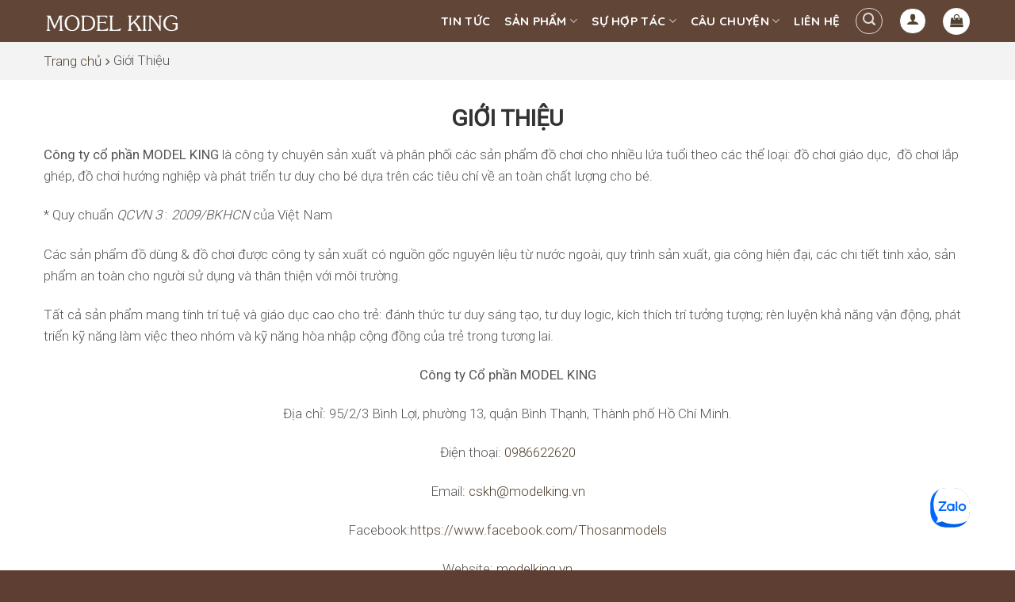

--- FILE ---
content_type: text/html; charset=UTF-8
request_url: https://modelking.vn/about-us/
body_size: 18005
content:

<!DOCTYPE html>
<html lang="vi" class="loading-site no-js">
<head>
	<meta charset="UTF-8" />
	<link rel="profile" href="http://gmpg.org/xfn/11" />
	<link rel="pingback" href="https://modelking.vn/xmlrpc.php" />

	<script>(function(html){html.className = html.className.replace(/\bno-js\b/,'js')})(document.documentElement);</script>
<meta name='robots' content='index, follow, max-image-preview:large, max-snippet:-1, max-video-preview:-1' />
<meta name="viewport" content="width=device-width, initial-scale=1, maximum-scale=1" />
	<!-- This site is optimized with the Yoast SEO plugin v26.8 - https://yoast.com/product/yoast-seo-wordpress/ -->
	<title>Giới Thiệu - ModelKing</title>
	<link rel="canonical" href="https://modelking.vn/about-us/" />
	<meta property="og:locale" content="vi_VN" />
	<meta property="og:type" content="article" />
	<meta property="og:title" content="Giới Thiệu - ModelKing" />
	<meta property="og:description" content="GIỚI THIỆU Công ty cổ phần MODEL KING là công ty chuyên sản xuất và phân phối các sản phẩm đồ chơi cho nhiều lứa tuổi theo các thể loại: đồ chơi giáo dục,  đồ chơi lắp ghép, đồ chơi hướng nghiệp và phát triển tư duy cho bé dựa trên các tiêu chí về" />
	<meta property="og:url" content="https://modelking.vn/about-us/" />
	<meta property="og:site_name" content="ModelKing" />
	<meta property="article:publisher" content="https://www.facebook.com/ModelKing.xuongquatang" />
	<meta property="article:modified_time" content="2024-03-21T05:47:32+00:00" />
	<meta property="og:image" content="https://modelking.vn/wp-content/uploads/2022/12/metatag-ModelKing.jpg" />
	<meta property="og:image:width" content="1200" />
	<meta property="og:image:height" content="628" />
	<meta property="og:image:type" content="image/jpeg" />
	<meta name="twitter:card" content="summary_large_image" />
	<meta name="twitter:label1" content="Ước tính thời gian đọc" />
	<meta name="twitter:data1" content="2 phút" />
	<script type="application/ld+json" class="yoast-schema-graph">{"@context":"https://schema.org","@graph":[{"@type":"WebPage","@id":"https://modelking.vn/about-us/","url":"https://modelking.vn/about-us/","name":"Giới Thiệu - ModelKing","isPartOf":{"@id":"https://modelking.vn/#website"},"datePublished":"2022-12-20T07:38:25+00:00","dateModified":"2024-03-21T05:47:32+00:00","breadcrumb":{"@id":"https://modelking.vn/about-us/#breadcrumb"},"inLanguage":"vi","potentialAction":[{"@type":"ReadAction","target":["https://modelking.vn/about-us/"]}]},{"@type":"BreadcrumbList","@id":"https://modelking.vn/about-us/#breadcrumb","itemListElement":[{"@type":"ListItem","position":1,"name":"Trang chủ","item":"https://modelking.vn/"},{"@type":"ListItem","position":2,"name":"Giới Thiệu"}]},{"@type":"WebSite","@id":"https://modelking.vn/#website","url":"https://modelking.vn/","name":"ModelKing","description":"SẢN PHẨM TỪ GỖ CAO CẤP","publisher":{"@id":"https://modelking.vn/#organization"},"potentialAction":[{"@type":"SearchAction","target":{"@type":"EntryPoint","urlTemplate":"https://modelking.vn/?s={search_term_string}"},"query-input":{"@type":"PropertyValueSpecification","valueRequired":true,"valueName":"search_term_string"}}],"inLanguage":"vi"},{"@type":"Organization","@id":"https://modelking.vn/#organization","name":"ModelKing - Sản xuất và phân phối đồ chơi gỗ sáng tạo","url":"https://modelking.vn/","logo":{"@type":"ImageObject","inLanguage":"vi","@id":"https://modelking.vn/#/schema/logo/image/","url":"https://modelking.vn/wp-content/uploads/2022/12/metatag-ModelKing.jpg","contentUrl":"https://modelking.vn/wp-content/uploads/2022/12/metatag-ModelKing.jpg","width":1200,"height":628,"caption":"ModelKing - Sản xuất và phân phối đồ chơi gỗ sáng tạo"},"image":{"@id":"https://modelking.vn/#/schema/logo/image/"},"sameAs":["https://www.facebook.com/ModelKing.xuongquatang"]}]}</script>
	<!-- / Yoast SEO plugin. -->


<link rel='dns-prefetch' href='//challenges.cloudflare.com' />
<link rel='dns-prefetch' href='//cdn.jsdelivr.net' />
<link rel='dns-prefetch' href='//use.fontawesome.com' />
<link rel='dns-prefetch' href='//fonts.googleapis.com' />
<link href='https://fonts.gstatic.com' crossorigin rel='preconnect' />
<link rel='prefetch' href='https://modelking.vn/wp-content/themes/flatsome/assets/js/chunk.countup.js?ver=3.16.2' />
<link rel='prefetch' href='https://modelking.vn/wp-content/themes/flatsome/assets/js/chunk.sticky-sidebar.js?ver=3.16.2' />
<link rel='prefetch' href='https://modelking.vn/wp-content/themes/flatsome/assets/js/chunk.tooltips.js?ver=3.16.2' />
<link rel='prefetch' href='https://modelking.vn/wp-content/themes/flatsome/assets/js/chunk.vendors-popups.js?ver=3.16.2' />
<link rel='prefetch' href='https://modelking.vn/wp-content/themes/flatsome/assets/js/chunk.vendors-slider.js?ver=3.16.2' />
<style id='wp-img-auto-sizes-contain-inline-css' type='text/css'>
img:is([sizes=auto i],[sizes^="auto," i]){contain-intrinsic-size:3000px 1500px}
/*# sourceURL=wp-img-auto-sizes-contain-inline-css */
</style>
<style id='wp-block-library-inline-css' type='text/css'>
:root{--wp-block-synced-color:#7a00df;--wp-block-synced-color--rgb:122,0,223;--wp-bound-block-color:var(--wp-block-synced-color);--wp-editor-canvas-background:#ddd;--wp-admin-theme-color:#007cba;--wp-admin-theme-color--rgb:0,124,186;--wp-admin-theme-color-darker-10:#006ba1;--wp-admin-theme-color-darker-10--rgb:0,107,160.5;--wp-admin-theme-color-darker-20:#005a87;--wp-admin-theme-color-darker-20--rgb:0,90,135;--wp-admin-border-width-focus:2px}@media (min-resolution:192dpi){:root{--wp-admin-border-width-focus:1.5px}}.wp-element-button{cursor:pointer}:root .has-very-light-gray-background-color{background-color:#eee}:root .has-very-dark-gray-background-color{background-color:#313131}:root .has-very-light-gray-color{color:#eee}:root .has-very-dark-gray-color{color:#313131}:root .has-vivid-green-cyan-to-vivid-cyan-blue-gradient-background{background:linear-gradient(135deg,#00d084,#0693e3)}:root .has-purple-crush-gradient-background{background:linear-gradient(135deg,#34e2e4,#4721fb 50%,#ab1dfe)}:root .has-hazy-dawn-gradient-background{background:linear-gradient(135deg,#faaca8,#dad0ec)}:root .has-subdued-olive-gradient-background{background:linear-gradient(135deg,#fafae1,#67a671)}:root .has-atomic-cream-gradient-background{background:linear-gradient(135deg,#fdd79a,#004a59)}:root .has-nightshade-gradient-background{background:linear-gradient(135deg,#330968,#31cdcf)}:root .has-midnight-gradient-background{background:linear-gradient(135deg,#020381,#2874fc)}:root{--wp--preset--font-size--normal:16px;--wp--preset--font-size--huge:42px}.has-regular-font-size{font-size:1em}.has-larger-font-size{font-size:2.625em}.has-normal-font-size{font-size:var(--wp--preset--font-size--normal)}.has-huge-font-size{font-size:var(--wp--preset--font-size--huge)}.has-text-align-center{text-align:center}.has-text-align-left{text-align:left}.has-text-align-right{text-align:right}.has-fit-text{white-space:nowrap!important}#end-resizable-editor-section{display:none}.aligncenter{clear:both}.items-justified-left{justify-content:flex-start}.items-justified-center{justify-content:center}.items-justified-right{justify-content:flex-end}.items-justified-space-between{justify-content:space-between}.screen-reader-text{border:0;clip-path:inset(50%);height:1px;margin:-1px;overflow:hidden;padding:0;position:absolute;width:1px;word-wrap:normal!important}.screen-reader-text:focus{background-color:#ddd;clip-path:none;color:#444;display:block;font-size:1em;height:auto;left:5px;line-height:normal;padding:15px 23px 14px;text-decoration:none;top:5px;width:auto;z-index:100000}html :where(.has-border-color){border-style:solid}html :where([style*=border-top-color]){border-top-style:solid}html :where([style*=border-right-color]){border-right-style:solid}html :where([style*=border-bottom-color]){border-bottom-style:solid}html :where([style*=border-left-color]){border-left-style:solid}html :where([style*=border-width]){border-style:solid}html :where([style*=border-top-width]){border-top-style:solid}html :where([style*=border-right-width]){border-right-style:solid}html :where([style*=border-bottom-width]){border-bottom-style:solid}html :where([style*=border-left-width]){border-left-style:solid}html :where(img[class*=wp-image-]){height:auto;max-width:100%}:where(figure){margin:0 0 1em}html :where(.is-position-sticky){--wp-admin--admin-bar--position-offset:var(--wp-admin--admin-bar--height,0px)}@media screen and (max-width:600px){html :where(.is-position-sticky){--wp-admin--admin-bar--position-offset:0px}}

/*# sourceURL=wp-block-library-inline-css */
</style><link rel='stylesheet' id='wc-blocks-style-css' href='https://modelking.vn/wp-content/plugins/woocommerce/assets/client/blocks/wc-blocks.css?ver=wc-10.4.3' type='text/css' media='all' />
<style id='global-styles-inline-css' type='text/css'>
:root{--wp--preset--aspect-ratio--square: 1;--wp--preset--aspect-ratio--4-3: 4/3;--wp--preset--aspect-ratio--3-4: 3/4;--wp--preset--aspect-ratio--3-2: 3/2;--wp--preset--aspect-ratio--2-3: 2/3;--wp--preset--aspect-ratio--16-9: 16/9;--wp--preset--aspect-ratio--9-16: 9/16;--wp--preset--color--black: #000000;--wp--preset--color--cyan-bluish-gray: #abb8c3;--wp--preset--color--white: #ffffff;--wp--preset--color--pale-pink: #f78da7;--wp--preset--color--vivid-red: #cf2e2e;--wp--preset--color--luminous-vivid-orange: #ff6900;--wp--preset--color--luminous-vivid-amber: #fcb900;--wp--preset--color--light-green-cyan: #7bdcb5;--wp--preset--color--vivid-green-cyan: #00d084;--wp--preset--color--pale-cyan-blue: #8ed1fc;--wp--preset--color--vivid-cyan-blue: #0693e3;--wp--preset--color--vivid-purple: #9b51e0;--wp--preset--gradient--vivid-cyan-blue-to-vivid-purple: linear-gradient(135deg,rgb(6,147,227) 0%,rgb(155,81,224) 100%);--wp--preset--gradient--light-green-cyan-to-vivid-green-cyan: linear-gradient(135deg,rgb(122,220,180) 0%,rgb(0,208,130) 100%);--wp--preset--gradient--luminous-vivid-amber-to-luminous-vivid-orange: linear-gradient(135deg,rgb(252,185,0) 0%,rgb(255,105,0) 100%);--wp--preset--gradient--luminous-vivid-orange-to-vivid-red: linear-gradient(135deg,rgb(255,105,0) 0%,rgb(207,46,46) 100%);--wp--preset--gradient--very-light-gray-to-cyan-bluish-gray: linear-gradient(135deg,rgb(238,238,238) 0%,rgb(169,184,195) 100%);--wp--preset--gradient--cool-to-warm-spectrum: linear-gradient(135deg,rgb(74,234,220) 0%,rgb(151,120,209) 20%,rgb(207,42,186) 40%,rgb(238,44,130) 60%,rgb(251,105,98) 80%,rgb(254,248,76) 100%);--wp--preset--gradient--blush-light-purple: linear-gradient(135deg,rgb(255,206,236) 0%,rgb(152,150,240) 100%);--wp--preset--gradient--blush-bordeaux: linear-gradient(135deg,rgb(254,205,165) 0%,rgb(254,45,45) 50%,rgb(107,0,62) 100%);--wp--preset--gradient--luminous-dusk: linear-gradient(135deg,rgb(255,203,112) 0%,rgb(199,81,192) 50%,rgb(65,88,208) 100%);--wp--preset--gradient--pale-ocean: linear-gradient(135deg,rgb(255,245,203) 0%,rgb(182,227,212) 50%,rgb(51,167,181) 100%);--wp--preset--gradient--electric-grass: linear-gradient(135deg,rgb(202,248,128) 0%,rgb(113,206,126) 100%);--wp--preset--gradient--midnight: linear-gradient(135deg,rgb(2,3,129) 0%,rgb(40,116,252) 100%);--wp--preset--font-size--small: 13px;--wp--preset--font-size--medium: 20px;--wp--preset--font-size--large: 36px;--wp--preset--font-size--x-large: 42px;--wp--preset--spacing--20: 0.44rem;--wp--preset--spacing--30: 0.67rem;--wp--preset--spacing--40: 1rem;--wp--preset--spacing--50: 1.5rem;--wp--preset--spacing--60: 2.25rem;--wp--preset--spacing--70: 3.38rem;--wp--preset--spacing--80: 5.06rem;--wp--preset--shadow--natural: 6px 6px 9px rgba(0, 0, 0, 0.2);--wp--preset--shadow--deep: 12px 12px 50px rgba(0, 0, 0, 0.4);--wp--preset--shadow--sharp: 6px 6px 0px rgba(0, 0, 0, 0.2);--wp--preset--shadow--outlined: 6px 6px 0px -3px rgb(255, 255, 255), 6px 6px rgb(0, 0, 0);--wp--preset--shadow--crisp: 6px 6px 0px rgb(0, 0, 0);}:where(.is-layout-flex){gap: 0.5em;}:where(.is-layout-grid){gap: 0.5em;}body .is-layout-flex{display: flex;}.is-layout-flex{flex-wrap: wrap;align-items: center;}.is-layout-flex > :is(*, div){margin: 0;}body .is-layout-grid{display: grid;}.is-layout-grid > :is(*, div){margin: 0;}:where(.wp-block-columns.is-layout-flex){gap: 2em;}:where(.wp-block-columns.is-layout-grid){gap: 2em;}:where(.wp-block-post-template.is-layout-flex){gap: 1.25em;}:where(.wp-block-post-template.is-layout-grid){gap: 1.25em;}.has-black-color{color: var(--wp--preset--color--black) !important;}.has-cyan-bluish-gray-color{color: var(--wp--preset--color--cyan-bluish-gray) !important;}.has-white-color{color: var(--wp--preset--color--white) !important;}.has-pale-pink-color{color: var(--wp--preset--color--pale-pink) !important;}.has-vivid-red-color{color: var(--wp--preset--color--vivid-red) !important;}.has-luminous-vivid-orange-color{color: var(--wp--preset--color--luminous-vivid-orange) !important;}.has-luminous-vivid-amber-color{color: var(--wp--preset--color--luminous-vivid-amber) !important;}.has-light-green-cyan-color{color: var(--wp--preset--color--light-green-cyan) !important;}.has-vivid-green-cyan-color{color: var(--wp--preset--color--vivid-green-cyan) !important;}.has-pale-cyan-blue-color{color: var(--wp--preset--color--pale-cyan-blue) !important;}.has-vivid-cyan-blue-color{color: var(--wp--preset--color--vivid-cyan-blue) !important;}.has-vivid-purple-color{color: var(--wp--preset--color--vivid-purple) !important;}.has-black-background-color{background-color: var(--wp--preset--color--black) !important;}.has-cyan-bluish-gray-background-color{background-color: var(--wp--preset--color--cyan-bluish-gray) !important;}.has-white-background-color{background-color: var(--wp--preset--color--white) !important;}.has-pale-pink-background-color{background-color: var(--wp--preset--color--pale-pink) !important;}.has-vivid-red-background-color{background-color: var(--wp--preset--color--vivid-red) !important;}.has-luminous-vivid-orange-background-color{background-color: var(--wp--preset--color--luminous-vivid-orange) !important;}.has-luminous-vivid-amber-background-color{background-color: var(--wp--preset--color--luminous-vivid-amber) !important;}.has-light-green-cyan-background-color{background-color: var(--wp--preset--color--light-green-cyan) !important;}.has-vivid-green-cyan-background-color{background-color: var(--wp--preset--color--vivid-green-cyan) !important;}.has-pale-cyan-blue-background-color{background-color: var(--wp--preset--color--pale-cyan-blue) !important;}.has-vivid-cyan-blue-background-color{background-color: var(--wp--preset--color--vivid-cyan-blue) !important;}.has-vivid-purple-background-color{background-color: var(--wp--preset--color--vivid-purple) !important;}.has-black-border-color{border-color: var(--wp--preset--color--black) !important;}.has-cyan-bluish-gray-border-color{border-color: var(--wp--preset--color--cyan-bluish-gray) !important;}.has-white-border-color{border-color: var(--wp--preset--color--white) !important;}.has-pale-pink-border-color{border-color: var(--wp--preset--color--pale-pink) !important;}.has-vivid-red-border-color{border-color: var(--wp--preset--color--vivid-red) !important;}.has-luminous-vivid-orange-border-color{border-color: var(--wp--preset--color--luminous-vivid-orange) !important;}.has-luminous-vivid-amber-border-color{border-color: var(--wp--preset--color--luminous-vivid-amber) !important;}.has-light-green-cyan-border-color{border-color: var(--wp--preset--color--light-green-cyan) !important;}.has-vivid-green-cyan-border-color{border-color: var(--wp--preset--color--vivid-green-cyan) !important;}.has-pale-cyan-blue-border-color{border-color: var(--wp--preset--color--pale-cyan-blue) !important;}.has-vivid-cyan-blue-border-color{border-color: var(--wp--preset--color--vivid-cyan-blue) !important;}.has-vivid-purple-border-color{border-color: var(--wp--preset--color--vivid-purple) !important;}.has-vivid-cyan-blue-to-vivid-purple-gradient-background{background: var(--wp--preset--gradient--vivid-cyan-blue-to-vivid-purple) !important;}.has-light-green-cyan-to-vivid-green-cyan-gradient-background{background: var(--wp--preset--gradient--light-green-cyan-to-vivid-green-cyan) !important;}.has-luminous-vivid-amber-to-luminous-vivid-orange-gradient-background{background: var(--wp--preset--gradient--luminous-vivid-amber-to-luminous-vivid-orange) !important;}.has-luminous-vivid-orange-to-vivid-red-gradient-background{background: var(--wp--preset--gradient--luminous-vivid-orange-to-vivid-red) !important;}.has-very-light-gray-to-cyan-bluish-gray-gradient-background{background: var(--wp--preset--gradient--very-light-gray-to-cyan-bluish-gray) !important;}.has-cool-to-warm-spectrum-gradient-background{background: var(--wp--preset--gradient--cool-to-warm-spectrum) !important;}.has-blush-light-purple-gradient-background{background: var(--wp--preset--gradient--blush-light-purple) !important;}.has-blush-bordeaux-gradient-background{background: var(--wp--preset--gradient--blush-bordeaux) !important;}.has-luminous-dusk-gradient-background{background: var(--wp--preset--gradient--luminous-dusk) !important;}.has-pale-ocean-gradient-background{background: var(--wp--preset--gradient--pale-ocean) !important;}.has-electric-grass-gradient-background{background: var(--wp--preset--gradient--electric-grass) !important;}.has-midnight-gradient-background{background: var(--wp--preset--gradient--midnight) !important;}.has-small-font-size{font-size: var(--wp--preset--font-size--small) !important;}.has-medium-font-size{font-size: var(--wp--preset--font-size--medium) !important;}.has-large-font-size{font-size: var(--wp--preset--font-size--large) !important;}.has-x-large-font-size{font-size: var(--wp--preset--font-size--x-large) !important;}
/*# sourceURL=global-styles-inline-css */
</style>

<style id='classic-theme-styles-inline-css' type='text/css'>
/*! This file is auto-generated */
.wp-block-button__link{color:#fff;background-color:#32373c;border-radius:9999px;box-shadow:none;text-decoration:none;padding:calc(.667em + 2px) calc(1.333em + 2px);font-size:1.125em}.wp-block-file__button{background:#32373c;color:#fff;text-decoration:none}
/*# sourceURL=/wp-includes/css/classic-themes.min.css */
</style>
<style id='font-awesome-svg-styles-default-inline-css' type='text/css'>
.svg-inline--fa {
  display: inline-block;
  height: 1em;
  overflow: visible;
  vertical-align: -.125em;
}
/*# sourceURL=font-awesome-svg-styles-default-inline-css */
</style>
<link rel='stylesheet' id='font-awesome-svg-styles-css' href='https://modelking.vn/wp-content/uploads/font-awesome/v6.2.1/css/svg-with-js.css' type='text/css' media='all' />
<style id='font-awesome-svg-styles-inline-css' type='text/css'>
   .wp-block-font-awesome-icon svg::before,
   .wp-rich-text-font-awesome-icon svg::before {content: unset;}
/*# sourceURL=font-awesome-svg-styles-inline-css */
</style>
<link rel='stylesheet' id='contact-form-7-css' href='https://modelking.vn/wp-content/plugins/contact-form-7/includes/css/styles.css?ver=6.1.4' type='text/css' media='all' />
<link rel='stylesheet' id='uaf_client_css-css' href='https://modelking.vn/wp-content/uploads/useanyfont/uaf.css?ver=1764849047' type='text/css' media='all' />
<style id='woocommerce-inline-inline-css' type='text/css'>
.woocommerce form .form-row .required { visibility: visible; }
/*# sourceURL=woocommerce-inline-inline-css */
</style>
<link rel='stylesheet' id='ez-toc-css' href='https://modelking.vn/wp-content/plugins/easy-table-of-contents/assets/css/screen.min.css?ver=2.0.80' type='text/css' media='all' />
<style id='ez-toc-inline-css' type='text/css'>
div#ez-toc-container .ez-toc-title {font-size: 120%;}div#ez-toc-container .ez-toc-title {font-weight: 500;}div#ez-toc-container ul li , div#ez-toc-container ul li a {font-size: 95%;}div#ez-toc-container ul li , div#ez-toc-container ul li a {font-weight: 500;}div#ez-toc-container nav ul ul li {font-size: 90%;}div#ez-toc-container {width: 100%;}.ez-toc-box-title {font-weight: bold; margin-bottom: 10px; text-align: center; text-transform: uppercase; letter-spacing: 1px; color: #666; padding-bottom: 5px;position:absolute;top:-4%;left:5%;background-color: inherit;transition: top 0.3s ease;}.ez-toc-box-title.toc-closed {top:-25%;}
/*# sourceURL=ez-toc-inline-css */
</style>
<link rel='stylesheet' id='font-awesome-official-css' href='https://use.fontawesome.com/releases/v6.2.1/css/all.css' type='text/css' media='all' integrity="sha384-twcuYPV86B3vvpwNhWJuaLdUSLF9+ttgM2A6M870UYXrOsxKfER2MKox5cirApyA" crossorigin="anonymous" />
<link rel='stylesheet' id='flatsome-main-css' href='https://modelking.vn/wp-content/themes/flatsome/assets/css/flatsome.css?ver=3.16.2' type='text/css' media='all' />
<style id='flatsome-main-inline-css' type='text/css'>
@font-face {
				font-family: "fl-icons";
				font-display: block;
				src: url(https://modelking.vn/wp-content/themes/flatsome/assets/css/icons/fl-icons.eot?v=3.16.2);
				src:
					url(https://modelking.vn/wp-content/themes/flatsome/assets/css/icons/fl-icons.eot#iefix?v=3.16.2) format("embedded-opentype"),
					url(https://modelking.vn/wp-content/themes/flatsome/assets/css/icons/fl-icons.woff2?v=3.16.2) format("woff2"),
					url(https://modelking.vn/wp-content/themes/flatsome/assets/css/icons/fl-icons.ttf?v=3.16.2) format("truetype"),
					url(https://modelking.vn/wp-content/themes/flatsome/assets/css/icons/fl-icons.woff?v=3.16.2) format("woff"),
					url(https://modelking.vn/wp-content/themes/flatsome/assets/css/icons/fl-icons.svg?v=3.16.2#fl-icons) format("svg");
			}
/*# sourceURL=flatsome-main-inline-css */
</style>
<link rel='stylesheet' id='flatsome-shop-css' href='https://modelking.vn/wp-content/themes/flatsome/assets/css/flatsome-shop.css?ver=3.16.2' type='text/css' media='all' />
<link rel='stylesheet' id='flatsome-style-css' href='https://modelking.vn/wp-content/themes/flatsome-child/style.css?ver=3.0' type='text/css' media='all' />
<link rel='stylesheet' id='flatsome-googlefonts-css' href='//fonts.googleapis.com/css?family=Roboto+Flex%3Aregular%2Cregular%7CRoboto%3Aregular%2C300%7CQuicksand%3Aregular%2C700%7CDancing+Script%3Aregular%2Cregular&#038;display=swap&#038;ver=3.9' type='text/css' media='all' />
<link rel='stylesheet' id='font-awesome-official-v4shim-css' href='https://use.fontawesome.com/releases/v6.2.1/css/v4-shims.css' type='text/css' media='all' integrity="sha384-RreHPODFsMyzCpG+dKnwxOSjmjkuPWWdYP8sLpBRoSd8qPNJwaxKGUdxhQOKwUc7" crossorigin="anonymous" />
<script type="text/javascript" src="https://modelking.vn/wp-includes/js/jquery/jquery.min.js?ver=3.7.1" id="jquery-core-js"></script>
<script type="text/javascript" src="https://modelking.vn/wp-includes/js/jquery/jquery-migrate.min.js?ver=3.4.1" id="jquery-migrate-js"></script>
<script type="text/javascript" src="https://modelking.vn/wp-content/plugins/woocommerce/assets/js/jquery-blockui/jquery.blockUI.min.js?ver=2.7.0-wc.10.4.3" id="wc-jquery-blockui-js" defer="defer" data-wp-strategy="defer"></script>
<script type="text/javascript" id="wc-add-to-cart-js-extra">
/* <![CDATA[ */
var wc_add_to_cart_params = {"ajax_url":"/wp-admin/admin-ajax.php","wc_ajax_url":"/?wc-ajax=%%endpoint%%","i18n_view_cart":"Xem gi\u1ecf h\u00e0ng","cart_url":"https://modelking.vn/cart/","is_cart":"","cart_redirect_after_add":"no"};
//# sourceURL=wc-add-to-cart-js-extra
/* ]]> */
</script>
<script type="text/javascript" src="https://modelking.vn/wp-content/plugins/woocommerce/assets/js/frontend/add-to-cart.min.js?ver=10.4.3" id="wc-add-to-cart-js" defer="defer" data-wp-strategy="defer"></script>
<script type="text/javascript" src="https://modelking.vn/wp-content/plugins/woocommerce/assets/js/js-cookie/js.cookie.min.js?ver=2.1.4-wc.10.4.3" id="wc-js-cookie-js" defer="defer" data-wp-strategy="defer"></script>
<script type="text/javascript" id="woocommerce-js-extra">
/* <![CDATA[ */
var woocommerce_params = {"ajax_url":"/wp-admin/admin-ajax.php","wc_ajax_url":"/?wc-ajax=%%endpoint%%","i18n_password_show":"Hi\u1ec3n th\u1ecb m\u1eadt kh\u1ea9u","i18n_password_hide":"\u1ea8n m\u1eadt kh\u1ea9u"};
//# sourceURL=woocommerce-js-extra
/* ]]> */
</script>
<script type="text/javascript" src="https://modelking.vn/wp-content/plugins/woocommerce/assets/js/frontend/woocommerce.min.js?ver=10.4.3" id="woocommerce-js" defer="defer" data-wp-strategy="defer"></script>
<style>.bg{opacity: 0; transition: opacity 1s; -webkit-transition: opacity 1s;} .bg-loaded{opacity: 1;}</style><!-- Google Tag Manager -->
<script>(function(w,d,s,l,i){w[l]=w[l]||[];w[l].push({'gtm.start':
new Date().getTime(),event:'gtm.js'});var f=d.getElementsByTagName(s)[0],
j=d.createElement(s),dl=l!='dataLayer'?'&l='+l:'';j.async=true;j.src=
'https://www.googletagmanager.com/gtm.js?id='+i+dl;f.parentNode.insertBefore(j,f);
})(window,document,'script','dataLayer','GTM-P84MCG9');</script>
<!-- End Google Tag Manager -->	<noscript><style>.woocommerce-product-gallery{ opacity: 1 !important; }</style></noscript>
	<link rel="icon" href="https://modelking.vn/wp-content/uploads/2022/12/cropped-favicon-ModelKing-100x100.png" sizes="32x32" />
<link rel="icon" href="https://modelking.vn/wp-content/uploads/2022/12/cropped-favicon-ModelKing-300x300.png" sizes="192x192" />
<link rel="apple-touch-icon" href="https://modelking.vn/wp-content/uploads/2022/12/cropped-favicon-ModelKing-300x300.png" />
<meta name="msapplication-TileImage" content="https://modelking.vn/wp-content/uploads/2022/12/cropped-favicon-ModelKing-300x300.png" />
<style id="custom-css" type="text/css">:root {--primary-color: #4f4230;}.container-width, .full-width .ubermenu-nav, .container, .row{max-width: 1200px}.row.row-collapse{max-width: 1170px}.row.row-small{max-width: 1192.5px}.row.row-large{max-width: 1230px}.header-main{height: 53px}#logo img{max-height: 53px}#logo{width:443px;}.header-bottom{min-height: 10px}.header-top{min-height: 20px}.transparent .header-main{height: 49px}.transparent #logo img{max-height: 49px}.has-transparent + .page-title:first-of-type,.has-transparent + #main > .page-title,.has-transparent + #main > div > .page-title,.has-transparent + #main .page-header-wrapper:first-of-type .page-title{padding-top: 49px;}.header.show-on-scroll,.stuck .header-main{height:70px!important}.stuck #logo img{max-height: 70px!important}.search-form{ width: 100%;}.header-bg-color {background-color: #614537}.header-bottom {background-color: #f1f1f1}.top-bar-nav > li > a{line-height: 26px }.header-main .nav > li > a{line-height: 13px }.stuck .header-main .nav > li > a{line-height: 50px }.header-bottom-nav > li > a{line-height: 30px }@media (max-width: 549px) {.header-main{height: 66px}#logo img{max-height: 66px}}.nav-dropdown{border-radius:3px}.nav-dropdown{font-size:87%}.nav-dropdown-has-arrow li.has-dropdown:after{border-bottom-color: #ffffff;}.nav .nav-dropdown{background-color: #ffffff}/* Color */.accordion-title.active, .has-icon-bg .icon .icon-inner,.logo a, .primary.is-underline, .primary.is-link, .badge-outline .badge-inner, .nav-outline > li.active> a,.nav-outline >li.active > a, .cart-icon strong,[data-color='primary'], .is-outline.primary{color: #4f4230;}/* Color !important */[data-text-color="primary"]{color: #4f4230!important;}/* Background Color */[data-text-bg="primary"]{background-color: #4f4230;}/* Background */.scroll-to-bullets a,.featured-title, .label-new.menu-item > a:after, .nav-pagination > li > .current,.nav-pagination > li > span:hover,.nav-pagination > li > a:hover,.has-hover:hover .badge-outline .badge-inner,button[type="submit"], .button.wc-forward:not(.checkout):not(.checkout-button), .button.submit-button, .button.primary:not(.is-outline),.featured-table .title,.is-outline:hover, .has-icon:hover .icon-label,.nav-dropdown-bold .nav-column li > a:hover, .nav-dropdown.nav-dropdown-bold > li > a:hover, .nav-dropdown-bold.dark .nav-column li > a:hover, .nav-dropdown.nav-dropdown-bold.dark > li > a:hover, .header-vertical-menu__opener ,.is-outline:hover, .tagcloud a:hover,.grid-tools a, input[type='submit']:not(.is-form), .box-badge:hover .box-text, input.button.alt,.nav-box > li > a:hover,.nav-box > li.active > a,.nav-pills > li.active > a ,.current-dropdown .cart-icon strong, .cart-icon:hover strong, .nav-line-bottom > li > a:before, .nav-line-grow > li > a:before, .nav-line > li > a:before,.banner, .header-top, .slider-nav-circle .flickity-prev-next-button:hover svg, .slider-nav-circle .flickity-prev-next-button:hover .arrow, .primary.is-outline:hover, .button.primary:not(.is-outline), input[type='submit'].primary, input[type='submit'].primary, input[type='reset'].button, input[type='button'].primary, .badge-inner{background-color: #4f4230;}/* Border */.nav-vertical.nav-tabs > li.active > a,.scroll-to-bullets a.active,.nav-pagination > li > .current,.nav-pagination > li > span:hover,.nav-pagination > li > a:hover,.has-hover:hover .badge-outline .badge-inner,.accordion-title.active,.featured-table,.is-outline:hover, .tagcloud a:hover,blockquote, .has-border, .cart-icon strong:after,.cart-icon strong,.blockUI:before, .processing:before,.loading-spin, .slider-nav-circle .flickity-prev-next-button:hover svg, .slider-nav-circle .flickity-prev-next-button:hover .arrow, .primary.is-outline:hover{border-color: #4f4230}.nav-tabs > li.active > a{border-top-color: #4f4230}.widget_shopping_cart_content .blockUI.blockOverlay:before { border-left-color: #4f4230 }.woocommerce-checkout-review-order .blockUI.blockOverlay:before { border-left-color: #4f4230 }/* Fill */.slider .flickity-prev-next-button:hover svg,.slider .flickity-prev-next-button:hover .arrow{fill: #4f4230;}/* Focus */.primary:focus-visible, .submit-button:focus-visible, button[type="submit"]:focus-visible { outline-color: #4f4230!important; }/* Background Color */[data-icon-label]:after, .secondary.is-underline:hover,.secondary.is-outline:hover,.icon-label,.button.secondary:not(.is-outline),.button.alt:not(.is-outline), .badge-inner.on-sale, .button.checkout, .single_add_to_cart_button, .current .breadcrumb-step{ background-color:#616e7e; }[data-text-bg="secondary"]{background-color: #616e7e;}/* Color */.secondary.is-underline,.secondary.is-link, .secondary.is-outline,.stars a.active, .star-rating:before, .woocommerce-page .star-rating:before,.star-rating span:before, .color-secondary{color: #616e7e}/* Color !important */[data-text-color="secondary"]{color: #616e7e!important;}/* Border */.secondary.is-outline:hover{border-color:#616e7e}/* Focus */.secondary:focus-visible, .alt:focus-visible { outline-color: #616e7e!important; }body{color: #555555}h1,h2,h3,h4,h5,h6,.heading-font{color: #333333;}body{font-size: 106%;}@media screen and (max-width: 549px){body{font-size: 100%;}}body{font-family: Roboto, sans-serif;}body {font-weight: 300;font-style: normal;}.nav > li > a {font-family: Quicksand, sans-serif;}.mobile-sidebar-levels-2 .nav > li > ul > li > a {font-family: Quicksand, sans-serif;}.nav > li > a,.mobile-sidebar-levels-2 .nav > li > ul > li > a {font-weight: 700;font-style: normal;}h1,h2,h3,h4,h5,h6,.heading-font, .off-canvas-center .nav-sidebar.nav-vertical > li > a{font-family: "Roboto Flex", sans-serif;}h1,h2,h3,h4,h5,h6,.heading-font,.banner h1,.banner h2 {font-weight: 400;font-style: normal;}.alt-font{font-family: "Dancing Script", sans-serif;}.alt-font {font-weight: 400!important;font-style: normal!important;}.header:not(.transparent) .header-nav-main.nav > li > a {color: #ffffff;}.header:not(.transparent) .header-nav-main.nav > li > a:hover,.header:not(.transparent) .header-nav-main.nav > li.active > a,.header:not(.transparent) .header-nav-main.nav > li.current > a,.header:not(.transparent) .header-nav-main.nav > li > a.active,.header:not(.transparent) .header-nav-main.nav > li > a.current{color: #ffffff;}.header-nav-main.nav-line-bottom > li > a:before,.header-nav-main.nav-line-grow > li > a:before,.header-nav-main.nav-line > li > a:before,.header-nav-main.nav-box > li > a:hover,.header-nav-main.nav-box > li.active > a,.header-nav-main.nav-pills > li > a:hover,.header-nav-main.nav-pills > li.active > a{color:#FFF!important;background-color: #ffffff;}a{color: #4f4230;}.shop-page-title.featured-title .title-overlay{background-color: rgba(0,0,0,0.3);}.has-equal-box-heights .box-image {padding-top: 100%;}@media screen and (min-width: 550px){.products .box-vertical .box-image{min-width: 300px!important;width: 300px!important;}}.absolute-footer, html{background-color: #5e3d32}.page-title-small + main .product-container > .row{padding-top:0;}.nav-vertical-fly-out > li + li {border-top-width: 1px; border-top-style: solid;}.label-new.menu-item > a:after{content:"New";}.label-hot.menu-item > a:after{content:"Hot";}.label-sale.menu-item > a:after{content:"Sale";}.label-popular.menu-item > a:after{content:"Popular";}</style></head>

<body class="wp-singular page-template-default page page-id-407 wp-theme-flatsome wp-child-theme-flatsome-child theme-flatsome woocommerce-no-js full-width lightbox nav-dropdown-has-shadow mobile-submenu-toggle">

<div id="fb-root"></div>
<script async defer crossorigin="anonymous" src="https://connect.facebook.net/en_GB/sdk.js#xfbml=1&version=v15.0&appId=266888191023686&autoLogAppEvents=1" nonce="LUsOTRCc"></script>
<a class="skip-link screen-reader-text" href="#main">Skip to content</a>

<div id="wrapper">

	
	<header id="header" class="header has-sticky sticky-jump sticky-hide-on-scroll">
		<div class="header-wrapper">
			<div id="masthead" class="header-main nav-dark">
      <div class="header-inner flex-row container logo-left" role="navigation">

          <!-- Logo -->
          <div id="logo" class="flex-col logo">
            
<!-- Header logo -->
<a href="https://modelking.vn/" title="ModelKing - SẢN PHẨM TỪ GỖ CAO CẤP" rel="home">
		<img width="1020" height="318" src="https://modelking.vn/wp-content/uploads/2025/08/logomodelking2-1024x319.png" class="header_logo header-logo" alt="ModelKing"/><img  width="1020" height="318" src="https://modelking.vn/wp-content/uploads/2025/08/logomodelking2-1024x319.png" class="header-logo-dark" alt="ModelKing"/></a>
          </div>

          <!-- Mobile Left Elements -->
          <div class="flex-col show-for-medium flex-left">
            <ul class="mobile-nav nav nav-left ">
                          </ul>
          </div>

          <!-- Left Elements -->
          <div class="flex-col hide-for-medium flex-left
            flex-grow">
            <ul class="header-nav header-nav-main nav nav-left  nav-line-bottom nav-size-medium nav-spacing-medium nav-uppercase" >
                          </ul>
          </div>

          <!-- Right Elements -->
          <div class="flex-col hide-for-medium flex-right">
            <ul class="header-nav header-nav-main nav nav-right  nav-line-bottom nav-size-medium nav-spacing-medium nav-uppercase">
              <li id="menu-item-113" class="menu-item menu-item-type-post_type menu-item-object-page menu-item-113 menu-item-design-default"><a href="https://modelking.vn/tin-tuc/" class="nav-top-link">Tin tức</a></li>
<li id="menu-item-3962" class="menu-item menu-item-type-custom menu-item-object-custom menu-item-has-children menu-item-3962 menu-item-design-full-width menu-item-has-block has-dropdown"><a href="#" class="nav-top-link" aria-expanded="false" aria-haspopup="menu">Sản Phẩm<i class="icon-angle-down" ></i></a><div class="sub-menu nav-dropdown">	<section class="section custom-menu-fullwidth" id="section_670246611">
		<div class="bg section-bg fill bg-fill  bg-loaded" >

			
			
			

		</div>

		

		<div class="section-content relative">
			

<div class="row row-collapse"  id="row-1150025338">


	<div id="col-1500210211" class="col medium-3 small-6 large-3"  >
				<div class="col-inner"  >
			
			


		<div class="icon-box featured-box icon-box-left text-left is-xsmall"  style="margin:0px 0px 0px 0px;">
					<div class="icon-box-img" style="width: 70px">
				<div class="icon">
					<div class="icon-inner" >
						<img width="300" height="300" src="https://modelking.vn/wp-content/uploads/2025/08/IMG_cmr-sau-300x300.png" class="attachment-medium size-medium" alt="" decoding="async" fetchpriority="high" srcset="https://modelking.vn/wp-content/uploads/2025/08/IMG_cmr-sau-300x300.png 300w, https://modelking.vn/wp-content/uploads/2025/08/IMG_cmr-sau-150x150.png 150w, https://modelking.vn/wp-content/uploads/2025/08/IMG_cmr-sau-768x768.png 768w, https://modelking.vn/wp-content/uploads/2025/08/IMG_cmr-sau-500x500.png 500w, https://modelking.vn/wp-content/uploads/2025/08/IMG_cmr-sau-100x100.png 100w, https://modelking.vn/wp-content/uploads/2025/08/IMG_cmr-sau.png 1024w" sizes="(max-width: 300px) 100vw, 300px" />					</div>
				</div>
			</div>
				<div class="icon-box-text last-reset">
									

	<div id="text-987087610" class="text">
		

<h3><span style="font-size: 110%;">Phụ Kiện</span></h3>
<p><span style="font-size: 100%;"><a href="https://modelking.vn/collections/moc-khoa/">      Móc Khóa</a></span></p>
<p><span style="font-size: 100%;"><a href="https://modelking.vn/collections/tranh-go/">      Tranh Gỗ</a></span></p>
<p><span style="font-size: 100%;"><a href="https://modelking.vn/collections/hop-qua-go/">      Hộp Quà </a></span></p>
<p><span style="font-size: 100%;"><a href="https://modelking.vn/hop-namecard/">      Hộp Namecard</a></span></p>
<p> </p>
		
<style>
#text-987087610 {
  font-size: 0.9rem;
}
</style>
	</div>
	

		</div>
	</div>
	
	

		</div>
					</div>

	

	<div id="col-1923983374" class="col medium-3 small-6 large-3"  >
				<div class="col-inner"  >
			
			


		<div class="icon-box featured-box icon-box-left text-left"  >
					<div class="icon-box-img" style="width: 62px">
				<div class="icon">
					<div class="icon-inner" >
						<img width="300" height="300" src="https://modelking.vn/wp-content/uploads/2024/05/IMG_9993-300x300.jpg" class="attachment-medium size-medium" alt="" decoding="async" srcset="https://modelking.vn/wp-content/uploads/2024/05/IMG_9993-300x300.jpg 300w, https://modelking.vn/wp-content/uploads/2024/05/IMG_9993-150x150.jpg 150w, https://modelking.vn/wp-content/uploads/2024/05/IMG_9993-768x768.jpg 768w, https://modelking.vn/wp-content/uploads/2024/05/IMG_9993-500x500.jpg 500w, https://modelking.vn/wp-content/uploads/2024/05/IMG_9993-100x100.jpg 100w, https://modelking.vn/wp-content/uploads/2024/05/IMG_9993.jpg 1024w" sizes="(max-width: 300px) 100vw, 300px" />					</div>
				</div>
			</div>
				<div class="icon-box-text last-reset">
									

	<div id="text-1376489944" class="text">
		

<h3><span style="font-family: Arial, Helvetica, sans-serif; font-size: 110%;">Decor</span></h3>
<p><span style="font-size: 100%;"><a href="https://modelking.vn/dong-ho/">      Đồng Hồ</a></span></p>
<p><span style="font-size: 100%;"><a href="https://modelking.vn/collections/lich-go/">      Lịch Gỗ</a></span></p>
<p><span style="font-size: 100%;"><a href="https://modelking.vn/collections/ban-do/">      City Map</a></span></p>
<p> </p>
		
<style>
#text-1376489944 {
  font-size: 0.9rem;
}
</style>
	</div>
	

		</div>
	</div>
	
	

		</div>
				
<style>
#col-1923983374 > .col-inner {
  padding: 0px 0px 0px 20px;
}
</style>
	</div>

	

	<div id="col-642332478" class="col medium-3 small-6 large-3"  >
				<div class="col-inner"  >
			
			


		<div class="icon-box featured-box icon-box-left text-left"  >
					<div class="icon-box-img" style="width: 54px">
				<div class="icon">
					<div class="icon-inner" >
						<img width="238" height="300" src="https://modelking.vn/wp-content/uploads/2025/08/IMG_3811-238x300.png" class="attachment-medium size-medium" alt="" decoding="async" srcset="https://modelking.vn/wp-content/uploads/2025/08/IMG_3811-238x300.png 238w, https://modelking.vn/wp-content/uploads/2025/08/IMG_3811-814x1024.png 814w, https://modelking.vn/wp-content/uploads/2025/08/IMG_3811-768x967.png 768w, https://modelking.vn/wp-content/uploads/2025/08/IMG_3811-1220x1536.png 1220w, https://modelking.vn/wp-content/uploads/2025/08/IMG_3811-1627x2048.png 1627w, https://modelking.vn/wp-content/uploads/2025/08/IMG_3811-500x629.png 500w, https://modelking.vn/wp-content/uploads/2025/08/IMG_3811-scaled.png 2034w" sizes="(max-width: 238px) 100vw, 238px" />					</div>
				</div>
			</div>
				<div class="icon-box-text last-reset">
									

	<div id="text-2932491275" class="text">
		

<h3><span style="font-size: 110%;">Đồ Chơi Gỗ</span></h3>
<p><span style="font-size: 100%;"><a href="https://modelking.vn/collections/bo-suu-tap-long-den/">      Lồng Đèn Gỗ</a></span></p>
<p><span style="font-size: 100%;"><a href="https://modelking.vn/collections/mo-hinh-lego-go/">      Mô Hình Lego Gỗ</a></span></p>
<p>      <a href="https://modelking.vn/do-choi-to-mau-go/">Đồ Chơi Tô Màu </a></p>
		
<style>
#text-2932491275 {
  font-size: 0.9rem;
}
</style>
	</div>
	

		</div>
	</div>
	
	

		</div>
				
<style>
#col-642332478 > .col-inner {
  padding: 0px 0px 0px 30px;
}
</style>
	</div>

	

	<div id="col-2036738059" class="col medium-3 small-6 large-3"  >
				<div class="col-inner"  >
			
			


		<div class="icon-box featured-box icon-box-left text-left"  >
					<div class="icon-box-img" style="width: 102px">
				<div class="icon">
					<div class="icon-inner" >
						<img width="300" height="214" src="https://modelking.vn/wp-content/uploads/2025/08/2-300x214.png" class="attachment-medium size-medium" alt="" decoding="async" srcset="https://modelking.vn/wp-content/uploads/2025/08/2-300x214.png 300w, https://modelking.vn/wp-content/uploads/2025/08/2-768x548.png 768w, https://modelking.vn/wp-content/uploads/2025/08/2-500x357.png 500w, https://modelking.vn/wp-content/uploads/2025/08/2.png 994w" sizes="(max-width: 300px) 100vw, 300px" />					</div>
				</div>
			</div>
				<div class="icon-box-text last-reset">
									

	<div id="text-689725042" class="text">
		

<h3><span style="font-size: 110%;">Văn Phòng Phẩm</span></h3>
<p><span style="font-size: 100%;"><a href="https://modelking.vn/set-but-go/">      Hộp Bút Gỗ</a></span></p>
<p><span style="font-size: 100%;"><a href="https://modelking.vn/so-go/">      Sổ Tay</a></span></p>
<p><span style="font-size: 100%;"><a href="https://modelking.vn/collections/bookmark-go/">      BookMark Gỗ</a></span></p>
		
<style>
#text-689725042 {
  font-size: 0.9rem;
}
</style>
	</div>
	

		</div>
	</div>
	
	

		</div>
				
<style>
#col-2036738059 > .col-inner {
  padding: 0px 0px 0px 20px;
}
</style>
	</div>

	

</div>

		</div>

		
<style>
#section_670246611 {
  padding-top: 30px;
  padding-bottom: 30px;
  background-color: rgb(255, 255, 255);
}
#section_670246611 .ux-shape-divider--top svg {
  height: 150px;
  --divider-top-width: 100%;
}
#section_670246611 .ux-shape-divider--bottom svg {
  height: 150px;
  --divider-width: 100%;
}
</style>
	</section>
	</div></li>
<li id="menu-item-4127" class="menu-item menu-item-type-custom menu-item-object-custom menu-item-has-children menu-item-4127 menu-item-design-default has-dropdown"><a href="#" class="nav-top-link" aria-expanded="false" aria-haspopup="menu">SỰ  HỢP TÁC<i class="icon-angle-down" ></i></a>
<ul class="sub-menu nav-dropdown nav-dropdown-simple">
	<li id="menu-item-4126" class="menu-item menu-item-type-custom menu-item-object-custom menu-item-4126"><a href="https://modelking.vn/doi-tac-tot/">Đối Tác Tốt</a></li>
	<li id="menu-item-4123" class="menu-item menu-item-type-custom menu-item-object-custom menu-item-4123"><a href="https://modelking.vn/doanh-nghiep-voi-doanh-nghiep/">Doanh Nghiệp Với Doanh Nghiệp</a></li>
</ul>
</li>
<li id="menu-item-4113" class="menu-item menu-item-type-custom menu-item-object-custom menu-item-has-children menu-item-4113 menu-item-design-default has-dropdown"><a href="#" class="nav-top-link" aria-expanded="false" aria-haspopup="menu">CÂU CHUYỆN<i class="icon-angle-down" ></i></a>
<ul class="sub-menu nav-dropdown nav-dropdown-simple">
	<li id="menu-item-4117" class="menu-item menu-item-type-custom menu-item-object-custom menu-item-4117"><a href="https://modelking.vn/duoc-thanh-lap/">Được Thành Lập</a></li>
	<li id="menu-item-4120" class="menu-item menu-item-type-custom menu-item-object-custom menu-item-4120"><a href="https://modelking.vn/lay-cam-hung/">Lấy Cảm Hứng</a></li>
</ul>
</li>
<li id="menu-item-118" class="menu-item menu-item-type-post_type menu-item-object-page menu-item-118 menu-item-design-default"><a href="https://modelking.vn/lien-he/" class="nav-top-link">Liên hệ</a></li>
<li class="header-search header-search-lightbox has-icon">
	<div class="header-button">		<a href="#search-lightbox" aria-label="Tìm kiếm" data-open="#search-lightbox" data-focus="input.search-field"
		class="icon button circle is-outline is-small">
		<i class="icon-search" style="font-size:16px;" ></i></a>
		</div>
	
	<div id="search-lightbox" class="mfp-hide dark text-center">
		<div class="searchform-wrapper ux-search-box relative form-flat is-large"><form role="search" method="get" class="searchform" action="https://modelking.vn/">
	<div class="flex-row relative">
						<div class="flex-col flex-grow">
			<label class="screen-reader-text" for="woocommerce-product-search-field-0">Tìm kiếm:</label>
			<input type="search" id="woocommerce-product-search-field-0" class="search-field mb-0" placeholder="Tìm kiếm&hellip;" value="" name="s" />
			<input type="hidden" name="post_type" value="product" />
					</div>
		<div class="flex-col">
			<button type="submit" value="Tìm kiếm" class="ux-search-submit submit-button secondary button  icon mb-0" aria-label="Submit">
				<i class="icon-search" ></i>			</button>
		</div>
	</div>
	<div class="live-search-results text-left z-top"></div>
</form>
</div>	</div>
</li>
<li class="account-item has-icon
    "
>
<div class="header-button">
<a href="https://modelking.vn/my-account/"
    class="nav-top-link nav-top-not-logged-in icon button circle is-outline is-small"
    data-open="#login-form-popup"  >
  <i class="icon-user" ></i>
</a>

</div>

</li>
<li class="cart-item has-icon">
<div class="header-button">
	<a href="https://modelking.vn/cart/" class="header-cart-link off-canvas-toggle nav-top-link icon primary button circle is-small" data-open="#cart-popup" data-class="off-canvas-cart" title="Giỏ hàng" data-pos="right">


    <i class="icon-shopping-bag"
    data-icon-label="0">
  </i>
  </a>
</div>


  <!-- Cart Sidebar Popup -->
  <div id="cart-popup" class="mfp-hide widget_shopping_cart">
  <div class="cart-popup-inner inner-padding">
      <div class="cart-popup-title text-center">
          <h4 class="uppercase">Giỏ hàng</h4>
          <div class="is-divider"></div>
      </div>
      <div class="widget_shopping_cart_content">
          

	<p class="woocommerce-mini-cart__empty-message">Chưa có sản phẩm trong giỏ hàng.</p>


      </div>
            <div class="cart-sidebar-content relative"></div>  </div>
  </div>

</li>
            </ul>
          </div>

          <!-- Mobile Right Elements -->
          <div class="flex-col show-for-medium flex-right">
            <ul class="mobile-nav nav nav-right ">
              <li class="nav-icon has-icon">
  <div class="header-button">		<a href="#" data-open="#main-menu" data-pos="left" data-bg="main-menu-overlay" data-color="dark" class="icon primary button circle is-small" aria-label="Menu" aria-controls="main-menu" aria-expanded="false">

		  <i class="icon-menu" ></i>
		  <span class="menu-title uppercase hide-for-small">Menu</span>		</a>
	 </div> </li>
<li class="cart-item has-icon">

<div class="header-button">      <a href="https://modelking.vn/cart/" class="header-cart-link off-canvas-toggle nav-top-link icon primary button circle is-small" data-open="#cart-popup" data-class="off-canvas-cart" title="Giỏ hàng" data-pos="right">
  
    <i class="icon-shopping-bag"
    data-icon-label="0">
  </i>
  </a>
</div>
</li>
            </ul>
          </div>

      </div>

            <div class="container"><div class="top-divider full-width"></div></div>
      </div>

<div class="header-bg-container fill"><div class="header-bg-image fill"></div><div class="header-bg-color fill"></div></div>		</div>
	</header>

	
	<main id="main" class="">
	<section class="section breadcrumb-custom" id="section_530847472">
		<div class="bg section-bg fill bg-fill  bg-loaded" >

			
			
			

		</div>

		

		<div class="section-content relative">
			

<div class="row row-collapse"  id="row-1305724531">


	<div id="col-1231987023" class="col small-12 large-12"  >
				<div class="col-inner"  >
			
			



<span><span><a href="https://modelking.vn/">Trang chủ</a></span> <i class="fa fa-angle-right"></i> <span class="breadcrumb_last" aria-current="page">Giới Thiệu</span></span>


		</div>
					</div>

	

</div>

		</div>

		
<style>
#section_530847472 {
  padding-top: 10px;
  padding-bottom: 10px;
  background-color: rgb(243, 243, 243);
}
#section_530847472 .ux-shape-divider--top svg {
  height: 150px;
  --divider-top-width: 100%;
}
#section_530847472 .ux-shape-divider--bottom svg {
  height: 150px;
  --divider-width: 100%;
}
</style>
	</section>
	<div id="content" class="content-area page-wrapper" role="main">
	<div class="row row-main">
		<div class="large-12 col">
			<div class="col-inner">

				
									
						<h1 style="text-align: center;"><strong>GIỚI THIỆU</strong></h1>
<div class="content-page">
<p><strong>Công ty cổ phần MODEL KING</strong> là công ty chuyên sản xuất và phân phối các sản phẩm đồ chơi cho nhiều lứa tuổi theo các thể loại: đồ chơi giáo dục,  đồ chơi lắp ghép, đồ chơi hướng nghiệp và phát triển tư duy cho bé dựa trên các tiêu chí về an toàn chất lượng cho bé.</p>
<p>* Quy chuẩn <em>QCVN 3</em> : <em>2009/BKHCN</em> của Việt Nam</p>
<p>Các sản phẩm đồ dùng &amp; đồ chơi được công ty sản xuất có nguồn gốc nguyên liệu từ nước ngoài, quy trình sản xuất, gia công hiện đại, các chi tiết tinh xảo, sản phẩm an toàn cho người sử dụng và thân thiện với môi trường.</p>
<p>Tất cả sản phẩm mang tính trí tuệ và giáo dục cao cho trẻ: đánh thức tư duy sáng tạo, tư duy logic, kích thích trí tưởng tượng; rèn luyện khả năng vận động, phát triển kỹ năng làm việc theo nhóm và kỹ năng hòa nhập cộng đồng của trẻ trong tương lai.</p>
<p style="text-align: center;"><strong>Công ty Cổ phần MODEL KING</strong></p>
<p style="text-align: center;">Địa chỉ: 95/2/3 Bình Lợi, phường 13, quận Bình Thạnh, Thành phố Hồ Chí Minh.</p>
<p style="text-align: center;">Điện thoại: <a href="tel:0986622620">0986622620</a></p>
<p style="text-align: center;">Email: <a href="mailto:cskh@modelking.vn">cskh@modelking.vn</a></p>
<p style="text-align: center;">Facebook:<a href="https://www.facebook.com/Thosanmodels">https://www.facebook.com/Thosanmodels</a></p>
<p style="text-align: center;">Website: <a href="https://modelking.vn">modelking.vn</a></p>
<p style="text-align: center;">GPĐKKD số : 0317310177 do Sở KHĐT Hồ Chí Minh cấp ngày : 25/05/2022.</p>
</div>

						
												</div>
		</div>
	</div>
</div>


</main>

<footer id="footer" class="footer-wrapper">

		<section class="section dark" id="section_1370848160">
		<div class="bg section-bg fill bg-fill  bg-loaded" >

			
			
			

		</div>

		

		<div class="section-content relative">
			

<div class="row"  id="row-1826021976">


	<div id="col-309651281" class="col medium-6 small-12 large-6"  >
				<div class="col-inner"  >
			
			

<div class="row row-large"  id="row-428546940">


	<div id="col-5572719" class="col medium-5 small-6 large-5"  >
				<div class="col-inner"  >
			
			

<h3><span style="font-family: Arial, Helvetica, sans-serif;">Công ty cổ phần Model King</span></h3>
<p><span style="font-family: Arial, Helvetica, sans-serif;">Đơn vị sản xuất và phân phối đồ chơi gỗ sáng tạo dành cho mọi đối tượng.</span></p>
<ul>
<li class="contact-1"><span style="font-family: Arial, Helvetica, sans-serif;">MST: 0317310177 (cấp ngày: 25/5/2022)</span></li>
<li><span style="font-family: Arial, Helvetica, sans-serif;">Sở Kế hoạch &amp; Đầu tư TPHCM</span></li>
<li><span style="font-family: Arial, Helvetica, sans-serif;">Hotline: <a href="tel:0986622620">098.66.22.620</a></span></li>
<li class="contact-3"><span style="font-family: Arial, Helvetica, sans-serif;">Địa chỉ: 95/2/3 Bình Lợi, Phường 13, Quận Bình Thạnh, TPHCM</span></li>
</ul>

		</div>
					</div>

	

	<div id="col-2070501004" class="col medium-6 small-6 large-5"  >
				<div class="col-inner"  >
			
			

<h4><span style="font-family: Arial, Helvetica, sans-serif;">DỊCH VỤ</span></h4>
<p><a href="https://modelking.vn/cau-hoi-thuong-gap/"><span style="font-family: Arial, Helvetica, sans-serif; font-size: 95%;">Câu hỏi thường gặp</span></a></p>
<p><a href="https://modelking.vn/theo-doi-don/"><span style="font-family: Arial, Helvetica, sans-serif; font-size: 95%;">Theo dõi đơn hàng</span></a></p>
<p><a href="https://modelking.vn/ca-nhan/"><span style="font-family: Arial, Helvetica, sans-serif; font-size: 95%;">Dịch vụ cá nhân hóa</span></a></p>
<p><a href="https://modelking.vn/chinh-sach-bao-hanh/"><span style="font-family: Arial, Helvetica, sans-serif; font-size: 95%;">Chính sách bảo hành</span></a></p>
<p><a href="https://modelking.vn/van-chuyen-va-giao-hang/"><span style="font-family: Arial, Helvetica, sans-serif; font-size: 95%;">Vận chuyển</span></a></p>

		</div>
				
<style>
#col-2070501004 > .col-inner {
  padding: 0px 0px 0px 0px;
}
@media (min-width:550px) {
  #col-2070501004 > .col-inner {
    padding: 0px 0px 0px 20px;
  }
}
@media (min-width:850px) {
  #col-2070501004 > .col-inner {
    padding: 0px 0px 0px 40px;
  }
}
</style>
	</div>

	

</div>

		</div>
					</div>

	

	<div id="col-432628685" class="col medium-6 small-12 large-6"  >
				<div class="col-inner"  >
			
			

<div class="row row-large"  id="row-366248415">


	<div id="col-1613558350" class="col medium-7 small-6 large-5"  >
				<div class="col-inner"  >
			
			

<h3><span style="font-size: 90%; font-family: Arial, Helvetica, sans-serif;">THÔNG TIN CÔNG TY</span></h3>
<p><span style="font-family: Arial, Helvetica, sans-serif;"><a href="https://modelking.vn/nghe-nghiep/">Nghề nghiệp</a></span></p>
<p><span style="font-family: Arial, Helvetica, sans-serif;"><a href="https://modelking.vn/thong-tin-cong-ty/">Thông tin công ty</a></span></p>
<p><span style="font-family: Arial, Helvetica, sans-serif;"><a href="https://modelking.vn/bo-quy-tac-dao-duc/">Bộ quy tắc đạo đức</a></span></p>
<p><span style="font-family: Arial, Helvetica, sans-serif;"><a href="https://modelking.vn/khu-vuc-phap-ly/">Khu vực pháp lý</a></span></p>
<p><span style="font-family: Arial, Helvetica, sans-serif;"><a href="https://modelking.vn/chinh-sach-bao-mat-thong-tin/">Chính sách bảo mật</a></span></p>
<p><span style="font-family: Arial, Helvetica, sans-serif;"><a href="https://modelking.vn/phat-trien-ben-vung/">Phát triển bền vững</a></span></p>

		</div>
					</div>

	

	<div id="col-34714267" class="col medium-5 small-6 large-5"  >
				<div class="col-inner"  >
			
			

<h3 style="text-align: left;"><span style="font-size: 90%;">KẾT NỐI VỚI CHÚNG TÔI</span></h3>
<p style="text-align: left;"><span style="font-family: Arial, Helvetica, sans-serif; font-size: 100%;">Đăng ký nhận thư điện tử để cập nhật những tin tức mới nhất từ Model King, bao gồm các buổi ra mắt độc quyền trực tuyến và bộ sưu tập mới.</span></p>
<div class="social-icons follow-icons" ><a href="https://www.facebook.com/ModelKing.xuongquatang" target="_blank" data-label="Facebook" rel="noopener noreferrer nofollow" class="icon button circle is-outline facebook tooltip" title="Follow on Facebook" aria-label="Follow on Facebook"><i class="icon-facebook" ></i></a><a href="mailto:modelkingvn@gmail.com" data-label="E-mail" rel="nofollow" class="icon button circle is-outline  email tooltip" title="Send us an email" aria-label="Send us an email"><i class="icon-envelop" ></i></a><a href="tel:0986622620" target="_blank" data-label="Phone" rel="noopener noreferrer nofollow" class="icon button circle is-outline  phone tooltip" title="Call us" aria-label="Call us"><i class="icon-phone" ></i></a><a href="https://www.youtube.com/@lap6993" target="_blank" rel="noopener noreferrer nofollow" data-label="YouTube" class="icon button circle is-outline  youtube tooltip" title="Follow on YouTube" aria-label="Follow on YouTube"><i class="icon-youtube" ></i></a></div>



<div class="zalo-chat-widget" data-oaid="2807096553364439554" data-welcome-message="Rất vui khi được hỗ trợ bạn!" data-autopopup="0" data-width="" data-height=""></div>

<script src="https://sp.zalo.me/plugins/sdk.js"></script>


		</div>
				
<style>
#col-34714267 > .col-inner {
  padding: 0px 0px 0px 0px;
  margin: 0px 0px 0px 0px;
}
@media (min-width:550px) {
  #col-34714267 > .col-inner {
    padding: 0px 0px 0px 0px;
    margin: 0px 0px 0px 0px;
  }
}
@media (min-width:850px) {
  #col-34714267 > .col-inner {
    padding: 0px 0px 0px 20px;
    margin: 0px 0px 0px 20px;
  }
}
</style>
	</div>

	

</div>

		</div>
					</div>

	

</div>

		</div>

		
<style>
#section_1370848160 {
  padding-top: 30px;
  padding-bottom: 30px;
  background-color: rgb(97, 69, 55);
}
#section_1370848160 .ux-shape-divider--top svg {
  height: 150px;
  --divider-top-width: 100%;
}
#section_1370848160 .ux-shape-divider--bottom svg {
  height: 150px;
  --divider-width: 100%;
}
</style>
	</section>
	
<div class="absolute-footer light medium-text-center text-center">
  <div class="container clearfix">

    
    <div class="footer-primary pull-left">
            <div class="copyright-footer">
        
<p style=color:white>Copyright 2026 © <strong>ModelKing</strong>
</p>      </div>
          </div>
  </div>
</div>

<a href="#top" class="back-to-top button icon invert plain fixed bottom z-1 is-outline hide-for-medium circle" id="top-link" aria-label="Go to top"><i class="icon-angle-up" ></i></a>

</footer>

</div>

<div id="main-menu" class="mobile-sidebar no-scrollbar mfp-hide">

	
	<div class="sidebar-menu no-scrollbar ">

		<div class="sidebar-menu-top-content"><div style="padding: 0 5px; text-align: center; font-weight: bold;">MODEL KING</div></div>
					<ul class="nav nav-sidebar nav-vertical nav-uppercase" data-tab="1">
				<li class="header-search-form search-form html relative has-icon">
	<div class="header-search-form-wrapper">
		<div class="searchform-wrapper ux-search-box relative form-flat is-normal"><form role="search" method="get" class="searchform" action="https://modelking.vn/">
	<div class="flex-row relative">
						<div class="flex-col flex-grow">
			<label class="screen-reader-text" for="woocommerce-product-search-field-1">Tìm kiếm:</label>
			<input type="search" id="woocommerce-product-search-field-1" class="search-field mb-0" placeholder="Tìm kiếm&hellip;" value="" name="s" />
			<input type="hidden" name="post_type" value="product" />
					</div>
		<div class="flex-col">
			<button type="submit" value="Tìm kiếm" class="ux-search-submit submit-button secondary button  icon mb-0" aria-label="Submit">
				<i class="icon-search" ></i>			</button>
		</div>
	</div>
	<div class="live-search-results text-left z-top"></div>
</form>
</div>	</div>
</li>
<li class="menu-item menu-item-type-post_type menu-item-object-page menu-item-113"><a href="https://modelking.vn/tin-tuc/">Tin tức</a></li>
<li class="menu-item menu-item-type-custom menu-item-object-custom menu-item-has-children menu-item-3962"><a href="#">Sản Phẩm</a>
<ul class="sub-menu nav-sidebar-ul children">
	<li id="menu-item-4090" class="menu-item menu-item-type-custom menu-item-object-custom menu-item-has-children menu-item-4090"><a href="#">PHỤ KIỆN</a>
	<ul class="sub-menu nav-sidebar-ul">
		<li id="menu-item-4091" class="menu-item menu-item-type-custom menu-item-object-custom menu-item-4091"><a href="https://modelking.vn/collections/moc-khoa/">Móc Khóa</a></li>
		<li id="menu-item-3601" class="menu-item menu-item-type-custom menu-item-object-custom menu-item-3601"><a href="https://modelking.vn/hop-namecard-go/">Hộp NameCard</a></li>
		<li id="menu-item-4093" class="menu-item menu-item-type-custom menu-item-object-custom menu-item-4093"><a href="https://modelking.vn/collections/hop-qua-go/">Hộp Quà</a></li>
		<li id="menu-item-4092" class="menu-item menu-item-type-custom menu-item-object-custom menu-item-4092"><a href="https://modelking.vn/collections/tranh-go/">Tranh Gỗ</a></li>
	</ul>
</li>
	<li id="menu-item-4094" class="menu-item menu-item-type-custom menu-item-object-custom menu-item-has-children menu-item-4094"><a href="#">DECOR</a>
	<ul class="sub-menu nav-sidebar-ul">
		<li id="menu-item-4095" class="menu-item menu-item-type-custom menu-item-object-custom menu-item-4095"><a href="https://modelking.vn/dong-ho/">Đồng hồ</a></li>
		<li id="menu-item-4096" class="menu-item menu-item-type-custom menu-item-object-custom menu-item-4096"><a href="https://modelking.vn/collections/lich-go/">Lịch Gỗ</a></li>
		<li id="menu-item-4097" class="menu-item menu-item-type-custom menu-item-object-custom menu-item-4097"><a href="https://modelking.vn/collections/ban-do/">Bản Đồ</a></li>
	</ul>
</li>
	<li id="menu-item-4098" class="menu-item menu-item-type-custom menu-item-object-custom menu-item-has-children menu-item-4098"><a href="#">ĐỒ CHƠI GỖ</a>
	<ul class="sub-menu nav-sidebar-ul">
		<li id="menu-item-4099" class="menu-item menu-item-type-custom menu-item-object-custom menu-item-4099"><a href="https://modelking.vn/collections/bo-suu-tap-long-den/">Lồng Đèn Gỗ</a></li>
		<li id="menu-item-4100" class="menu-item menu-item-type-custom menu-item-object-custom menu-item-4100"><a href="https://modelking.vn/collections/mo-hinh-lego-go/">Mô Hình Lego Gỗ</a></li>
	</ul>
</li>
	<li id="menu-item-4101" class="menu-item menu-item-type-custom menu-item-object-custom menu-item-has-children menu-item-4101"><a href="#">VĂN PHÒNG PHẨM</a>
	<ul class="sub-menu nav-sidebar-ul">
		<li id="menu-item-4102" class="menu-item menu-item-type-custom menu-item-object-custom menu-item-4102"><a href="https://modelking.vn/set-but-go/">Hộp Bút Gỗ</a></li>
		<li id="menu-item-4103" class="menu-item menu-item-type-custom menu-item-object-custom menu-item-4103"><a href="https://modelking.vn/so-go/">Sỗ Gỗ</a></li>
		<li id="menu-item-4104" class="menu-item menu-item-type-custom menu-item-object-custom menu-item-4104"><a href="https://modelking.vn/collections/bookmark-go/">BookMark</a></li>
	</ul>
</li>
</ul>
</li>
<li class="menu-item menu-item-type-custom menu-item-object-custom menu-item-has-children menu-item-4127"><a href="#">SỰ  HỢP TÁC</a>
<ul class="sub-menu nav-sidebar-ul children">
	<li class="menu-item menu-item-type-custom menu-item-object-custom menu-item-4126"><a href="https://modelking.vn/doi-tac-tot/">Đối Tác Tốt</a></li>
	<li class="menu-item menu-item-type-custom menu-item-object-custom menu-item-4123"><a href="https://modelking.vn/doanh-nghiep-voi-doanh-nghiep/">Doanh Nghiệp Với Doanh Nghiệp</a></li>
</ul>
</li>
<li class="menu-item menu-item-type-custom menu-item-object-custom menu-item-has-children menu-item-4113"><a href="#">CÂU CHUYỆN</a>
<ul class="sub-menu nav-sidebar-ul children">
	<li class="menu-item menu-item-type-custom menu-item-object-custom menu-item-4117"><a href="https://modelking.vn/duoc-thanh-lap/">Được Thành Lập</a></li>
	<li class="menu-item menu-item-type-custom menu-item-object-custom menu-item-4120"><a href="https://modelking.vn/lay-cam-hung/">Lấy Cảm Hứng</a></li>
</ul>
</li>
<li class="menu-item menu-item-type-post_type menu-item-object-page menu-item-118"><a href="https://modelking.vn/lien-he/">Liên hệ</a></li>
<li class="account-item has-icon menu-item">
<a href="https://modelking.vn/my-account/"
    class="nav-top-link nav-top-not-logged-in">
    <span class="header-account-title">
    Đăng nhập  </span>
</a>

</li>
<li class="html custom html_topbar_right"><br /><br /><br /></li>			</ul>
		
		
	</div>

	
</div>
<script type="speculationrules">
{"prefetch":[{"source":"document","where":{"and":[{"href_matches":"/*"},{"not":{"href_matches":["/wp-*.php","/wp-admin/*","/wp-content/uploads/*","/wp-content/*","/wp-content/plugins/*","/wp-content/themes/flatsome-child/*","/wp-content/themes/flatsome/*","/*\\?(.+)"]}},{"not":{"selector_matches":"a[rel~=\"nofollow\"]"}},{"not":{"selector_matches":".no-prefetch, .no-prefetch a"}}]},"eagerness":"conservative"}]}
</script>
    <div id="login-form-popup" class="lightbox-content mfp-hide">
            	<div class="woocommerce">
      		<div class="woocommerce-notices-wrapper"></div>
<div class="account-container">

	
	<div class="col2-set row row-collapse row-large" id="customer_login">

							<div class="col-1 large-6 col flex-row">

											<div class="account-register-bg fill bg-fill" style="background-image:url(https://modelking.vn/wp-content/uploads/2022/12/hdsd.jpg);background-color:#4f4230;">
													</div>
					
					<div class="account-register-inner relative flex-col flex-grow dark text-center">

						<h3 class="uppercase">Đăng ký</h3>
						<p>Don&#039;t have an account? Register one!</p>
						<a href="https://modelking.vn/my-account/" class="button white is-outline">Register an Account</a>

					</div>

				</div>
				
	
		<div class="col-2 large-6 col">

			
			<div class="account-login-inner inner-padding">

				<h3 class="uppercase">Đăng nhập</h3>

				<form class="woocommerce-form woocommerce-form-login login" method="post">

					
					<p class="woocommerce-form-row woocommerce-form-row--wide form-row form-row-wide">
						<label for="username">Tên tài khoản hoặc địa chỉ email&nbsp;<span class="required">*</span></label>
						<input type="text" class="woocommerce-Input woocommerce-Input--text input-text" name="username" id="username" autocomplete="username" value="" />					</p>
					<p class="woocommerce-form-row woocommerce-form-row--wide form-row form-row-wide">
						<label for="password">Mật khẩu&nbsp;<span class="required">*</span></label>
						<input class="woocommerce-Input woocommerce-Input--text input-text" type="password" name="password" id="password" autocomplete="current-password" />
					</p>

					
					<p class="form-row">
						<label class="woocommerce-form__label woocommerce-form__label-for-checkbox woocommerce-form-login__rememberme">
							<input class="woocommerce-form__input woocommerce-form__input-checkbox" name="rememberme" type="checkbox" id="rememberme" value="forever" />
							<span>Ghi nhớ mật khẩu</span>
						</label>
						<input type="hidden" id="woocommerce-login-nonce" name="woocommerce-login-nonce" value="64adac68e3" /><input type="hidden" name="_wp_http_referer" value="/about-us/" />						<button type="submit" class="woocommerce-button button woocommerce-form-login__submit" name="login" value="Đăng nhập">Đăng nhập</button>
					</p>
					<p class="woocommerce-LostPassword lost_password">
						<a href="https://modelking.vn/my-account/lost-password/">Quên mật khẩu?</a>
					</p>

					
				</form>
			</div>

					</div>
	</div>

</div>

		</div>
      	    </div>
  	<script type='text/javascript'>
		(function () {
			var c = document.body.className;
			c = c.replace(/woocommerce-no-js/, 'woocommerce-js');
			document.body.className = c;
		})();
	</script>
	<script type="text/javascript" src="https://modelking.vn/wp-includes/js/dist/hooks.min.js?ver=dd5603f07f9220ed27f1" id="wp-hooks-js"></script>
<script type="text/javascript" src="https://modelking.vn/wp-includes/js/dist/i18n.min.js?ver=c26c3dc7bed366793375" id="wp-i18n-js"></script>
<script type="text/javascript" id="wp-i18n-js-after">
/* <![CDATA[ */
wp.i18n.setLocaleData( { 'text direction\u0004ltr': [ 'ltr' ] } );
//# sourceURL=wp-i18n-js-after
/* ]]> */
</script>
<script type="text/javascript" src="https://modelking.vn/wp-content/plugins/contact-form-7/includes/swv/js/index.js?ver=6.1.4" id="swv-js"></script>
<script type="text/javascript" id="contact-form-7-js-translations">
/* <![CDATA[ */
( function( domain, translations ) {
	var localeData = translations.locale_data[ domain ] || translations.locale_data.messages;
	localeData[""].domain = domain;
	wp.i18n.setLocaleData( localeData, domain );
} )( "contact-form-7", {"translation-revision-date":"2024-08-11 13:44:17+0000","generator":"GlotPress\/4.0.1","domain":"messages","locale_data":{"messages":{"":{"domain":"messages","plural-forms":"nplurals=1; plural=0;","lang":"vi_VN"},"This contact form is placed in the wrong place.":["Bi\u1ec3u m\u1eabu li\u00ean h\u1ec7 n\u00e0y \u0111\u01b0\u1ee3c \u0111\u1eb7t sai v\u1ecb tr\u00ed."],"Error:":["L\u1ed7i:"]}},"comment":{"reference":"includes\/js\/index.js"}} );
//# sourceURL=contact-form-7-js-translations
/* ]]> */
</script>
<script type="text/javascript" id="contact-form-7-js-before">
/* <![CDATA[ */
var wpcf7 = {
    "api": {
        "root": "https:\/\/modelking.vn\/wp-json\/",
        "namespace": "contact-form-7\/v1"
    }
};
//# sourceURL=contact-form-7-js-before
/* ]]> */
</script>
<script type="text/javascript" src="https://modelking.vn/wp-content/plugins/contact-form-7/includes/js/index.js?ver=6.1.4" id="contact-form-7-js"></script>
<script type="text/javascript" src="https://challenges.cloudflare.com/turnstile/v0/api.js" id="cloudflare-turnstile-js" data-wp-strategy="async"></script>
<script type="text/javascript" id="cloudflare-turnstile-js-after">
/* <![CDATA[ */
document.addEventListener( 'wpcf7submit', e => turnstile.reset() );
//# sourceURL=cloudflare-turnstile-js-after
/* ]]> */
</script>
<script type="text/javascript" id="ez-toc-scroll-scriptjs-js-extra">
/* <![CDATA[ */
var eztoc_smooth_local = {"scroll_offset":"30","add_request_uri":"","add_self_reference_link":""};
//# sourceURL=ez-toc-scroll-scriptjs-js-extra
/* ]]> */
</script>
<script type="text/javascript" src="https://modelking.vn/wp-content/plugins/easy-table-of-contents/assets/js/smooth_scroll.min.js?ver=2.0.80" id="ez-toc-scroll-scriptjs-js"></script>
<script type="text/javascript" src="https://modelking.vn/wp-content/plugins/easy-table-of-contents/vendor/js-cookie/js.cookie.min.js?ver=2.2.1" id="ez-toc-js-cookie-js"></script>
<script type="text/javascript" src="https://modelking.vn/wp-content/plugins/easy-table-of-contents/vendor/sticky-kit/jquery.sticky-kit.min.js?ver=1.9.2" id="ez-toc-jquery-sticky-kit-js"></script>
<script type="text/javascript" id="ez-toc-js-js-extra">
/* <![CDATA[ */
var ezTOC = {"smooth_scroll":"1","visibility_hide_by_default":"","scroll_offset":"30","fallbackIcon":"\u003Cspan class=\"\"\u003E\u003Cspan class=\"eztoc-hide\" style=\"display:none;\"\u003EToggle\u003C/span\u003E\u003Cspan class=\"ez-toc-icon-toggle-span\"\u003E\u003Csvg style=\"fill: #999;color:#999\" xmlns=\"http://www.w3.org/2000/svg\" class=\"list-377408\" width=\"20px\" height=\"20px\" viewBox=\"0 0 24 24\" fill=\"none\"\u003E\u003Cpath d=\"M6 6H4v2h2V6zm14 0H8v2h12V6zM4 11h2v2H4v-2zm16 0H8v2h12v-2zM4 16h2v2H4v-2zm16 0H8v2h12v-2z\" fill=\"currentColor\"\u003E\u003C/path\u003E\u003C/svg\u003E\u003Csvg style=\"fill: #999;color:#999\" class=\"arrow-unsorted-368013\" xmlns=\"http://www.w3.org/2000/svg\" width=\"10px\" height=\"10px\" viewBox=\"0 0 24 24\" version=\"1.2\" baseProfile=\"tiny\"\u003E\u003Cpath d=\"M18.2 9.3l-6.2-6.3-6.2 6.3c-.2.2-.3.4-.3.7s.1.5.3.7c.2.2.4.3.7.3h11c.3 0 .5-.1.7-.3.2-.2.3-.5.3-.7s-.1-.5-.3-.7zM5.8 14.7l6.2 6.3 6.2-6.3c.2-.2.3-.5.3-.7s-.1-.5-.3-.7c-.2-.2-.4-.3-.7-.3h-11c-.3 0-.5.1-.7.3-.2.2-.3.5-.3.7s.1.5.3.7z\"/\u003E\u003C/svg\u003E\u003C/span\u003E\u003C/span\u003E","chamomile_theme_is_on":""};
//# sourceURL=ez-toc-js-js-extra
/* ]]> */
</script>
<script type="text/javascript" src="https://modelking.vn/wp-content/plugins/easy-table-of-contents/assets/js/front.min.js?ver=2.0.80-1769503338" id="ez-toc-js-js"></script>
<script type="text/javascript" src="https://modelking.vn/wp-content/themes/flatsome/inc/extensions/flatsome-live-search/flatsome-live-search.js?ver=3.16.2" id="flatsome-live-search-js"></script>
<script type="text/javascript" src="https://modelking.vn/wp-content/plugins/woocommerce/assets/js/sourcebuster/sourcebuster.min.js?ver=10.4.3" id="sourcebuster-js-js"></script>
<script type="text/javascript" id="wc-order-attribution-js-extra">
/* <![CDATA[ */
var wc_order_attribution = {"params":{"lifetime":1.0e-5,"session":30,"base64":false,"ajaxurl":"https://modelking.vn/wp-admin/admin-ajax.php","prefix":"wc_order_attribution_","allowTracking":true},"fields":{"source_type":"current.typ","referrer":"current_add.rf","utm_campaign":"current.cmp","utm_source":"current.src","utm_medium":"current.mdm","utm_content":"current.cnt","utm_id":"current.id","utm_term":"current.trm","utm_source_platform":"current.plt","utm_creative_format":"current.fmt","utm_marketing_tactic":"current.tct","session_entry":"current_add.ep","session_start_time":"current_add.fd","session_pages":"session.pgs","session_count":"udata.vst","user_agent":"udata.uag"}};
//# sourceURL=wc-order-attribution-js-extra
/* ]]> */
</script>
<script type="text/javascript" src="https://modelking.vn/wp-content/plugins/woocommerce/assets/js/frontend/order-attribution.min.js?ver=10.4.3" id="wc-order-attribution-js"></script>
<script type="text/javascript" src="https://modelking.vn/wp-includes/js/dist/vendor/wp-polyfill.min.js?ver=3.15.0" id="wp-polyfill-js"></script>
<script type="text/javascript" src="https://modelking.vn/wp-includes/js/hoverIntent.min.js?ver=1.10.2" id="hoverIntent-js"></script>
<script type="text/javascript" id="flatsome-js-js-extra">
/* <![CDATA[ */
var flatsomeVars = {"theme":{"version":"3.16.2"},"ajaxurl":"https://modelking.vn/wp-admin/admin-ajax.php","rtl":"","sticky_height":"70","assets_url":"https://modelking.vn/wp-content/themes/flatsome/assets/js/","lightbox":{"close_markup":"\u003Cbutton title=\"%title%\" type=\"button\" class=\"mfp-close\"\u003E\u003Csvg xmlns=\"http://www.w3.org/2000/svg\" width=\"28\" height=\"28\" viewBox=\"0 0 24 24\" fill=\"none\" stroke=\"currentColor\" stroke-width=\"2\" stroke-linecap=\"round\" stroke-linejoin=\"round\" class=\"feather feather-x\"\u003E\u003Cline x1=\"18\" y1=\"6\" x2=\"6\" y2=\"18\"\u003E\u003C/line\u003E\u003Cline x1=\"6\" y1=\"6\" x2=\"18\" y2=\"18\"\u003E\u003C/line\u003E\u003C/svg\u003E\u003C/button\u003E","close_btn_inside":false},"user":{"can_edit_pages":false},"i18n":{"mainMenu":"Main Menu","toggleButton":"Toggle"},"options":{"cookie_notice_version":"1","swatches_layout":false,"swatches_box_select_event":false,"swatches_box_behavior_selected":false,"swatches_box_update_urls":"1","swatches_box_reset":false,"swatches_box_reset_extent":false,"swatches_box_reset_time":300,"search_result_latency":"500"},"is_mini_cart_reveal":"1"};
//# sourceURL=flatsome-js-js-extra
/* ]]> */
</script>
<script type="text/javascript" src="https://modelking.vn/wp-content/themes/flatsome/assets/js/flatsome.js?ver=fcf0c1642621a86609ed4ca283f0db68" id="flatsome-js-js"></script>
<script type="text/javascript" src="https://modelking.vn/wp-content/themes/flatsome/assets/js/woocommerce.js?ver=a0349779516f2e7c5703074420d5e855" id="flatsome-theme-woocommerce-js-js"></script>

</body>
</html>


--- FILE ---
content_type: text/css
request_url: https://modelking.vn/wp-content/themes/flatsome-child/style.css?ver=3.0
body_size: 825
content:
/*
Theme Name: Flatsome Child
Description: This is a child theme for Flatsome Theme
Author: UX Themes
Template: flatsome
Version: 3.0
*/

/*************** ADD CUSTOM CSS HERE.   ***************/

/* #region general */
:root {
    --user-red-color: #ed1c24;
    --user-green-color: #00ab4f;
    --user-yellow-color: #f8de29;
    --user-darker-color: #000;
    --user-dark-color: #333;
    --user-grey-color: #cfcfcf;
    --user-light-color: #fff;
    --background-color: #f3f3f3;
}
.box-list-view .box .box-image, .box-list-view .box .box-text, .box-vertical .box-image, .box-vertical .box-text {
    vertical-align: top !important;
}
/* #endregion */

/* #region contact-form */
.wpcf7 .custom-contact-form {
    border: 1px solid var(--primary-color);
    border-radius: 5px;
    padding: 10px;    
}
.wpcf7 .wpcf7-form {
    margin-bottom: 0;
}
.wpcf7 .wpcf7-textarea {
    margin-bottom: 0;
}
.wpcf7 .wpcf7-submit {
    width: 100%;
}
.wpcf7 .wpcf7-spinner {
    display: none;
}
.wpcf7 .wpcf7-textarea {
    min-width: 100%;
    max-width: 100%;
}
/* #endregion */

/* #region header */
.header .account-item .nav-top-link,
.header .account-item .account-link {
    background-color: #ffffff !important;
    color: var(--primary-color) !important;
}
.header .header-button .header-cart-link {
    background-color: #ffffff !important;
    color: var(--primary-color) !important;
}

/* #region searchform */
.searchform .search-field {
    background-color: #ffffff !important;
}
/* #endregion */
/* #region nav-dropdown */
.nav-dropdown.nav-dropdown-simple {
    padding-top: 0;
    padding-bottom: 0;
}
/* #endregion */
/* #region header-main */
.header-main .header-nav .account-link .header-account-title {
    color: var(--user-dark-color) !important;
}
.header-main .header-nav .account-link .header-account-title .icon-user {
    color: var(--user-light-color) !important;
}
/* #endregion */

/* #endregion */

/* #region breadcrumb-custom */
.home .breadcrumb-custom {
    display: none;
}
.breadcrumb-custom {
    background-color: #f3f3f3;
    padding-top: 10px;
    padding-bottom: 10px;
}
.breadcrumb-custom span > a {
    vertical-align: middle;
}
.breadcrumb-custom .fa.fa-angle-right {
    font-size: 0.7rem;
}
/* #endregion */

/* #region title-divider */
.title-divider {
    display: flex;
    align-items: center;
    width: 20rem;
    margin: 0 auto;
    color: var(--user-grey-color);
}

.title-divider::before {
    margin-right: 10px;
    content: "";
    background-color: var(--user-grey-color);
    width: 100%;
    height: 1px;
}

.title-divider::after {
    margin-left: 10px;
    content: "";
    background-color: var(--user-grey-color);
    width: 100%;
    height: 1px;
}

.title-divider__shorter {
    width: 120px !important;
}
/* #endregion */

/* #region checkout */
.woocommerce-cart .checkout-page-title {
    background-color: var(--background-color);
}
.woocommerce-cart .checkout-page-title > .page-title-inner {
    padding-top: 0;
}
/* #endregion */

/* #region blog */
.blog-archive .is-divider {
    display: none;
}
/* #endregion */

/* #region single-post */
.single-post .is-divider {
    display: none;
}
/* #endregion */

/* #region widget */
.widget {
    padding: 10px;
    border: 1px solid #ccc;
    text-align: center;
}
.widget .widget-title {
    margin-bottom: 10px;
    padding: 10px 15px;
    border-bottom: 1px solid #ccc;
    display: block;
}
.widget .is-divider {
    display: none;
}

/* #endregion */

/* #region ux-builder */

/* #region box-blog-post */
.box-blog-post .is-divider {
    display: none;
}
/* #endregion */

/* #region icon-box */
.icon-box:hover .has-icon-bg .icon .icon-inner {
    background-color: #fff !important;
}
/* #endregion */

/* #endregion */

/* #region cart */
.woocommerce-cart .is-form.expand.button.wp-element-button {
    color: var(--user-light-color);
    text-shadow: none;
}
/* #endregion */

/* #region checkout */
.wc-bacs-bank-details.order_details.bacs_details {
    margin-left: 2rem;
}
/* #endregion */

/* #region account */
.woocommerce-MyAccount-navigation-link--downloads {
    display: none !important;
}
/* #endregion */

/* #region register-login */
#customer_login .woocommerce-LostPassword.lost_password {
    display: none;
}
/* #endregion */

@media only screen and (max-width: 48em) {
/*************** ADD MOBILE ONLY CSS HERE  ***************/


}

--- FILE ---
content_type: text/json;charset=utf-8
request_url: https://api.widget.zalo.me/v1/oa?oaid=2807096553364439554
body_size: 180
content:
{"error_message":"Success","data":{"oaMenu":[{"menuData":"https://modelking.vn/","menuStatus":1,"listSubMenu":[],"menuId":2611136,"menuType":10,"menuName":"website"}],"name":"Công ty cổ phần Model King","avatar":"https://s160-ava-talk.zadn.vn/f/0/f/5/1/160/fe83ba5676947c9bec04c2444ea4391a.jpg","guestEnabled":true},"error_code":0}